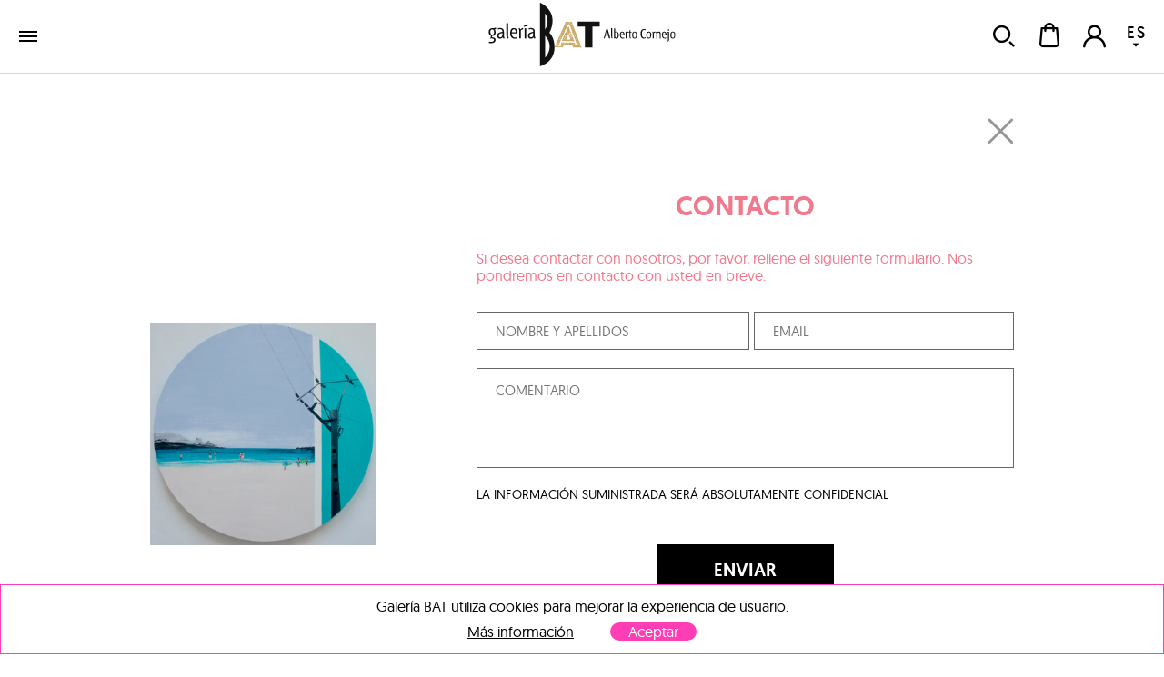

--- FILE ---
content_type: text/html; charset=utf-8
request_url: https://galeriabat.com/es/shop/obra/toya-garcia-senra/sin-titulo-74/contactar
body_size: 10305
content:
<!DOCTYPE html><html><head><meta charSet="utf-8" class="next-head next-head"/><link rel="shortcut icon" href="/static/favicon.ico" class="next-head"/><link rel="stylesheet" type="text/css" href="/static/main.css" class="next-head"/><link rel="stylesheet" type="text/css" href="/static/slick.min.css" class="next-head"/><link rel="stylesheet" type="text/css" href="/static/slick.theme.css" class="next-head"/><meta name="viewport" content="width=device-width, initial-scale=1.0, maximum-scale=1.0, user-scalable=no, minimal-ui" class="next-head"/><script type="text/javascript" src="/static/gtm.js" class="next-head"></script><script type="text/javascript" src="https://maps.googleapis.com/maps/api/js?key=AIzaSyDAm2F06J5L14biLLzb-hUmGG9jMHW4e40&amp;libraries=places&amp;region=es&amp;language=es" class="next-head"></script><title class="next-head">Contacto sobre Toya García Senra | Sin título (2021) | Galería BAT ALBERTO CORNEJO</title><meta name="description" content="Solicitar información de Toya García Senra, Sin título (2021), 60 x 60 cm" class="next-head"/><link rel="preload" href="/_next/6d0d10d5-cafc-4f4d-bbc1-23ac131b1893/page/GalleryContact.js" as="script"/><link rel="preload" href="/_next/6d0d10d5-cafc-4f4d-bbc1-23ac131b1893/page/_error.js" as="script"/><link rel="preload" href="/_next/6d0d10d5-cafc-4f4d-bbc1-23ac131b1893/main.js" as="script"/></head><body><div id="__next"><div class="mainLayout" data-reactroot=""><header class="mainHeader"><div class="holder noWrap wideWidth hzPad flexRow justCenter alignCenter "><a class="logoLink" href="/"><img src="/static/img/logo-galeria-bat.svg" alt="Galería de Arte BAT ALBERTO CORNEJO" title="Galería de Arte BAT ALBERTO CORNEJO"/></a><nav class="nav"><a href="/es/shop/artistas" class="link " tabindex="0">artistas</a><a href="/es/shop/exposiciones" class="link " tabindex="0">exposiciones</a><div class="artMad18-drop"><a href="/es/shop/obras" class="link " tabindex="0">obras<i role="presentation" class="icon select"></i></a><div class="market-menu"><div class="links"><a href="/es/shop/obras/pintura" class="link " tabindex="0"><img class="img " src="/image/snRkjHvsnFDmZGwrQ/destacado-pintura.jpg" alt="" title="" data-pin-nopin="true"/>Pintura<h4></h4></a><a href="/es/shop/obras/escultura" class="link " tabindex="0"><img class="img " src="/image/vZcTzeQEyHMjz386d/destacado-escultura.jpg" alt="" title="" data-pin-nopin="true"/>Escultura<h4></h4></a><a href="/es/shop/obras/obra-grafica" class="link " tabindex="0"><img class="img " src="/image/pGWHmyhd2geomKh9e/MJ-0020.jpg" alt="" title="" data-pin-nopin="true"/>Obra gráfica<h4></h4></a><div class="itemMegaMenu shopArt"><div><h4>Categorías</h4><a href="/es/shop/obras/pintura" class="link " tabindex="0">Pintura</a><a href="/es/shop/obras/escultura" class="link " tabindex="0">Escultura</a><a href="/es/shop/obras/fotografia" class="link " tabindex="0">Fotografía</a><a href="/es/shop/obras/obra-grafica" class="link " tabindex="0">Obra Gráfica</a></div><div class="separatorNav"><div><h4>Tendencias</h4><a href="/es/shop/tendencias/abstracto" class="link " tabindex="0">Abstracto</a><a href="/es/shop/tendencias/figurativo" class="link " tabindex="0">Figurativo</a></div></div></div></div><div class="bgOpacity"></div></div></div><a href="/es/contacto" class="link " tabindex="0">contacto</a></nav><div class="holder userZone noWrap flexRow justEnd "><button type="button" class="button default "><i role="presentation" class="icon search"></i></button><button type="button" class="button default "><div class="bagHolder "><i role="presentation" class="icon bag"></i></div></button><button type="button" class="button default "><i role="presentation" class="icon user-none"></i></button><div class="langPicker"><button type="button" class="button default active"><span>ES</span><i role="presentation" class="icon select"></i></button><button type="button" class="button default inactive"><span>EN</span></button></div></div></div></header><div class="mainSection"><div class="holder contactPage gallery edition noWrap maxWidth flexCol justCenter alignCenter "><h1 class="hidden">Contacto sobre Toya García Senra</h1><button type="button" class="button default closeTag"><img class="img " src="/static/img/icons/closeThin.svg" alt="" title="" data-pin-nopin="true"/></button><div class="holder noWrap flexRow justCenter alignCenter "><div class="imageHolder"><img class="img " src="/image/60805599d832950008c39991/3/sin-titulo-74.jpg" alt="Toya García Senra | Sin título" title="Toya García Senra | Sin título" data-pin-nopin="true"/></div><div class="holder infoWrapper noWrap half flexCol justCenter alignCenter "><div class="holder info noWrap flexCol alignStart "><h2>contacto</h2><p>Si desea contactar con nosotros, por favor, rellene el siguiente formulario. Nos pondremos en contacto con usted en breve.</p></div><form class="form contactForm" autoComplete=""><div class="field default text fullBorder"><input type="text" name="fromName" placeholder="NOMBRE Y APELLIDOS" class="input " value=""/></div><div class="field default email fullBorder"><input type="email" name="fromEmail" placeholder="EMAIL" class="input " value=""/></div><div class="field default textarea fullBorder"><textarea placeholder="COMENTARIO" class="textarea " name="message"></textarea></div><p class="message">LA INFORMACIÓN SUMINISTRADA SERÁ ABSOLUTAMENTE CONFIDENCIAL</p><button type="submit" class="button default field submit bigArrow black">ENVIAR</button><div class="wrapperPrivacyFooter"><div class="field default checkbox"><input type="checkbox" name="checkbox" placeholder=" " class="input " value=""/><i role="presentation" class="icon check"></i></div><div class="gallerycontact"><div class="wrapperPrivacy">Sí, confirmo que he leído la<div class="wrapperLinkDisclaimer"><a href="/es/politica-de-privacidad" class="link " tabindex="0" target="_blank"><strong> <!-- -->&quot;Política de privacidad&quot;<!-- --> </strong></a></div>y consiento el tratamiento de mis datos personales con la finalidad de responder a las consultas presentadas a través de este formulario de contacto.</div></div></div></form></div></div></div></div><footer class="mainFooter"><div class="holder lastSeen noWrap grey "><div class="holder vrPad noWrap wideWidth hzPad "><h3>últimas obras vistas</h3><div class="holder noWrap flexRow "><p>Todavía no has visto ninguna obra</p></div></div></div><div class="holder footerNav vrPad noWrap wideWidth hzPad flexRow justBetween alignStart "><div class="holder noWrap half flexRow justBetween alignStart "><ul><li class="footerTitle">Ubicación</li><li>Calle María de Guzman, 61</li><li>28003 Madrid, España</li><li>+34 915 544 810</li><li>+34 609 40 36 46</li></ul><ul><li class="footerTitle">Horarios</li><li>Lunes a Jueves</li><li>10:00 - 14:00 y 16:30 - 19:30</li><li>Viernes</li><li>10:00 - 14:00 y 17:00 - 19:30</li><li>Sábados</li><li>11:00 - 14:00</li></ul><ul><li class="footerTitle">Directores</li><li>Mariam Alcaraz</li><li>Alberto Cornejo</li><li>arte@galeriabat.com</li></ul><ul><li></li></ul></div><div class="holder noWrap half flexRow justBetween alignEnd "><ul class="form"><li>contacto</li><li><form class="form footerForm" autoComplete=""><div class="field default text borderBottom"><input type="text" name="fromName" placeholder="nombre y apellidos" class="input " value=""/></div><div class="field default email borderBottom"><input type="email" name="fromEmail" placeholder="Email" class="input " value=""/></div><div class="field default textarea borderBottom"><textarea placeholder="Comentario" class="textarea " name="message"></textarea></div><div class="field default bigArrow submitArrow submit"><button value="enviar" type="submit">enviar<i role="presentation" class="icon arrowRight"></i></button></div><div class="wrapperPrivacyFooter "><div class="field default checkbox"><input type="checkbox" name="checkbox" placeholder=" " class="input " value=""/><i role="presentation" class="icon check"></i></div><div class="footerprivacy"><div class="wrapperPrivacy">Sí, confirmo que he leído la<div class="wrapperLinkDisclaimer"><a href="/es/politica-de-privacidad" class="link " tabindex="0" target="_blank"><strong> <!-- -->&quot;Política de privacidad&quot;<!-- --> </strong></a></div>y consiento el tratamiento de mis datos personales con la finalidad de responder a las consultas presentadas a través de este formulario de contacto.</div></div></div></form></li></ul></div></div><div class="holder footerBottom vrPad noWrap "><img class="logoFooter" src="/static/img/logo-galeria-bat.svg" alt="logo footer galeria bat" title="Logo Footer Galería BAT"/><div class="holder rrss noWrap flexRow justCenter alignCenter "><a href="https://twitter.com/galeriabat" class="link " tabindex="0" target="_blank"><i role="presentation" class="icon tw"></i></a><a href="https://www.facebook.com/galeriabat/" class="link " tabindex="0" target="_blank"><i role="presentation" class="icon fb"></i></a><a href="https://www.instagram.com/galeriabat" class="link " tabindex="0" target="_blank"><i role="presentation" class="icon ig"></i></a></div><p>© <!-- -->2025<!-- --> Galería BAT <!-- -->Todos los derechos reservados<!-- -->.</p><p><a href="/es/aviso-legal" class="link " tabindex="0">Aviso legal</a><a href="/es/politica-de-privacidad" class="link " tabindex="0">Política de privacidad</a><a href="/es/cookies" class="link " tabindex="0">Politica de cookies</a><a href="/es/mapa-web" class="link " tabindex="0">Mapa web</a><a href="/es/terminos-y-condiciones" class="link " tabindex="0">Términos y condiciones</a></p><p class="ministry">Actividad Subvencionada<i role="presentation" class="icon ministerio"></i></p></div></footer><script async="" src="https://www.googletagmanager.com/gtag/js?id=UA-24565718-2"></script><script>
            window.dataLayer = window.dataLayer || [];
            function gtag(){dataLayer.push(arguments)};
            gtag('js', new Date());
            gtag('config', 'UA-24565718-2');
          </script></div></div><div id="__next-error"></div><script>
          __NEXT_DATA__ = {"props":{"serverState":{"apollo":{"data":{"ROOT_QUERY":{"me":null,"getWork({\"slug\":\"sin-titulo-74\",\"catalogPrefix\":\"MARKET\"})":{"type":"id","id":"Work:WSr4fgQkFySphFG9y","generated":false}},"Work:WSr4fgQkFySphFG9y":{"id":"WSr4fgQkFySphFG9y","slug":"sin-titulo-74","images":[{"type":"id","id":"Work:WSr4fgQkFySphFG9y.images.0","generated":true},{"type":"id","id":"Work:WSr4fgQkFySphFG9y.images.1","generated":true},{"type":"id","id":"Work:WSr4fgQkFySphFG9y.images.2","generated":true},{"type":"id","id":"Work:WSr4fgQkFySphFG9y.images.3","generated":true},{"type":"id","id":"Work:WSr4fgQkFySphFG9y.images.4","generated":true},{"type":"id","id":"Work:WSr4fgQkFySphFG9y.images.5","generated":true}],"imagesCarousel":[{"type":"id","id":"ImageCarousel:HrsSzyGeMJT8N6Amh","generated":false}],"title":"Sin título","technics":[{"type":"id","id":"Work:WSr4fgQkFySphFG9y.technics.0","generated":true}],"price":0,"priceWithoutTaxes":0,"year":"2021","width":60,"height":60,"measures":"60 x 60 cm","location":"","workState":"Desactivada","trends":[{"type":"id","id":"Tag:XCGDnNjxN4todBNRH","generated":false}],"artist":{"type":"id","id":"Artist:ShLe7SXmS9zNbWivo","generated":false},"galleries":[{"type":"id","id":"Gallery:ueTMbnP9mDxEQ4Tqj","generated":false}],"catalogs":[{"type":"id","id":"Tag:Zk5edfdaXQtf9mKxG","generated":false}],"styles":[],"theme":[],"informationES":null,"informationEN":null,"deliveryTime":null,"__typename":"Work"},"Work:WSr4fgQkFySphFG9y.images.0":{"url":"/image/60805598d832950008c39988/0/sin-titulo-74.jpg","width":1800,"height":1772,"__typename":"Image"},"Work:WSr4fgQkFySphFG9y.images.1":{"url":"/image/60805598d832950008c3998d/1/sin-titulo-74.jpg","width":200,"height":197,"__typename":"Image"},"Work:WSr4fgQkFySphFG9y.images.2":{"url":"/image/60805599d832950008c3998f/2/sin-titulo-74.jpg","width":400,"height":394,"__typename":"Image"},"Work:WSr4fgQkFySphFG9y.images.3":{"url":"/image/60805599d832950008c39991/3/sin-titulo-74.jpg","width":677,"height":666,"__typename":"Image"},"Work:WSr4fgQkFySphFG9y.images.4":{"url":"/image/6080559ad832950008c39993/4/sin-titulo-74.jpg","width":800,"height":788,"__typename":"Image"},"Work:WSr4fgQkFySphFG9y.images.5":{"url":"/image/6080559bd832950008c39995/5/sin-titulo-74.jpg","width":1600,"height":1575,"__typename":"Image"},"ImageCarousel:HrsSzyGeMJT8N6Amh":{"id":"HrsSzyGeMJT8N6Amh","contentType":"image/jpeg","filename":null,"images":[{"type":"id","id":"ImageCarousel:HrsSzyGeMJT8N6Amh.images.0","generated":true},{"type":"id","id":"ImageCarousel:HrsSzyGeMJT8N6Amh.images.1","generated":true},{"type":"id","id":"ImageCarousel:HrsSzyGeMJT8N6Amh.images.2","generated":true},{"type":"id","id":"ImageCarousel:HrsSzyGeMJT8N6Amh.images.3","generated":true},{"type":"id","id":"ImageCarousel:HrsSzyGeMJT8N6Amh.images.4","generated":true},{"type":"id","id":"ImageCarousel:HrsSzyGeMJT8N6Amh.images.5","generated":true}],"__typename":"ImageCarousel"},"ImageCarousel:HrsSzyGeMJT8N6Amh.images.0":{"url":"/image/60805598d832950008c39988/0/sin-titulo-74.jpg","width":1800,"height":1772,"__typename":"Image"},"ImageCarousel:HrsSzyGeMJT8N6Amh.images.1":{"url":"/image/60805598d832950008c3998d/1/sin-titulo-74.jpg","width":200,"height":197,"__typename":"Image"},"ImageCarousel:HrsSzyGeMJT8N6Amh.images.2":{"url":"/image/60805599d832950008c3998f/2/sin-titulo-74.jpg","width":400,"height":394,"__typename":"Image"},"ImageCarousel:HrsSzyGeMJT8N6Amh.images.3":{"url":"/image/60805599d832950008c39991/3/sin-titulo-74.jpg","width":677,"height":666,"__typename":"Image"},"ImageCarousel:HrsSzyGeMJT8N6Amh.images.4":{"url":"/image/6080559ad832950008c39993/4/sin-titulo-74.jpg","width":800,"height":788,"__typename":"Image"},"ImageCarousel:HrsSzyGeMJT8N6Amh.images.5":{"url":"/image/6080559bd832950008c39995/5/sin-titulo-74.jpg","width":1600,"height":1575,"__typename":"Image"},"Work:WSr4fgQkFySphFG9y.technics.0":{"name":"Técnica Mixta sobre madera","english":"Técnica Mixta sobre madera","__typename":"Technic"},"Tag:XCGDnNjxN4todBNRH":{"id":"XCGDnNjxN4todBNRH","slug":"","tagType":"technicsTags","name":"Técnica Mixta sobre madera","spanish":"Técnica Mixta sobre madera","english":null,"isTrend":true,"priority":null,"image":"","__typename":"Tag"},"Artist:ShLe7SXmS9zNbWivo":{"_id":"ShLe7SXmS9zNbWivo","slug":"toya-garcia-senra","city":"Vigo","birthYear":1955,"fullName":"Toya García Senra","bioES":"Toya García Senra es licenciada en Bellas Artes por la reputada Escuela de Bellas Artes de San Fernando de Madrid. La artista, además de trabajar con destacadas galerías gallegas, ha expuesto su obra en espacios internacionales como The Brick Lane Gallery en Londres, el Banco de Austria en Viena o el Artist´s Open Studios Armony Arts Week en Nueva York. Sus obras forman parte de prestigiosas instituciones públicas y privadas, y en los últimos años destaca su intervención para el impresionante establecimiento Primark Gran Vía en Madrid, dentro de un ambicioso proyecto en el que participaron otros destacados artistas nacionales seleccionados por la consultora internacional de moda O´Shea \u0026 Moro.","bioEN":"Toya García Senra graduated in Fine Arts from the renowned San Fernando School of Fine Arts in Madrid. In addition to working with leading Galician galleries, she has exhibited his work in international spaces such as The Brick Lane Gallery in London, the Bank of Austria in Vienna or the Artist's Open Studios Armony Arts Week in New York. Her works are part of prestigious public and private institutions, and in recent years her intervention stands out for the impressive Primark Gran Vía establishment in Madrid, within an ambitious project in which other prominent national artists selected by the international fashion consultant O´ Shea \u0026 Moro.","avatarUrl":"/image/AmrH4u8DThSop48v6/0/toya-garcia-senra.jpg","featuredImage":"/image/9y3R7CmxgQfkH4fmu/0/toya-garcia-senra.jpg","workBioEN":null,"workBioES":null,"__typename":"Artist"},"Gallery:ueTMbnP9mDxEQ4Tqj":{"_id":"ueTMbnP9mDxEQ4Tqj","slug":"galeria-bat-alberto-cornejo","comercialName":"Galería BAT alberto cornejo","emails":{"type":"json","json":["arte@galeriabat.com"]},"city":"Madrid","country":"España","visibility":false,"stand":"Programa General B13","__typename":"Gallery"},"Tag:Zk5edfdaXQtf9mKxG":{"id":"Zk5edfdaXQtf9mKxG","name":"MARKET","__typename":"Tag"}}},"common":{"documentWidth":1400},"mainMenu":[{"id":"ArtMadrid","mainTitle":"Artistas","url":"/es/shop/artistas","position":1,"blockWithImages":null,"blockWithText1":null,"blockWithText2":null},{"id":"Exposiciones","mainTitle":"Exposiciones","url":"/es/shop/exposiciones","position":2,"blockWithImages":null,"blockWithText1":null,"blockWithText2":null},{"id":"Market","mainTitle":"Obras","url":"/es/shop/obras","position":3,"blockWithImages":{"data":[{"titleES":"Pintura","titleEN":"Painting","order":1,"url":"/es/shop/obras/pintura","image":{"url":"/image/snRkjHvsnFDmZGwrQ/destacado-pintura.jpg","width":492,"height":292}},{"titleES":"Escultura","titleEN":"Sculpture","order":2,"url":"/es/shop/obras/escultura","image":{"url":"/image/vZcTzeQEyHMjz386d/destacado-escultura.jpg","width":492,"height":292}},{"titleES":"Obra gráfica","titleEN":"Graphic work","order":3,"url":"/es/shop/obras/obra-grafica","image":{"url":"/image/pGWHmyhd2geomKh9e/MJ-0020.jpg","width":492,"height":292}}]},"blockWithText1":{"titleBlock1ES":"Categorías","titleBlock1EN":"Categories","data":[{"titleES":"Pintura","titleEN":"Painting","order":2,"url":"/es/shop/obras/pintura"},{"titleES":"Escultura","titleEN":"Sculpture","order":3,"url":"/es/shop/obras/escultura"},{"titleES":"Fotografía","titleEN":"Photography","order":4,"url":"/es/shop/obras/fotografia"},{"titleES":"Obra Gráfica","titleEN":"Prints","order":5,"url":"/es/shop/obras/obra-grafica"}]},"blockWithText2":{"titleBlock2ES":"Tendencias","titleBlock2EN":"Trends","data":[{"titleES":"Abstracto","titleEN":"Abstract","order":1,"url":"/es/shop/tendencias/abstracto"},{"titleES":"Figurativo","titleEN":"Figurative","order":2,"url":"/es/shop/tendencias/figurativo"}]}},{"id":"Contacto","mainTitle":"Contacto","url":"/es/contacto","position":4,"blockWithImages":null,"blockWithText1":null,"blockWithText2":null}]},"key":"obra-noprice/contactar","pattern":"/es/shop/obra/[artistSlug]/[slug]/contactar","target":"/GalleryContact","lang":"es","resourceFiles":["common","obras","common"],"props":{"edition":false,"title":"Contacto sobre [work.getWork.artist.fullName] | [work.getWork.title] ([work.getWork.year]) | Galería BAT ALBERTO CORNEJO","description":"Solicitar información de [work.getWork.artist.fullName], [work.getWork.title] ([work.getWork.year]), [work.getWork.measures]"},"regEx":{},"params":{"0":"artistSlug","1":"slug","edition":false,"title":"Contacto sobre [work.getWork.artist.fullName] | [work.getWork.title] ([work.getWork.year]) | Galería BAT ALBERTO CORNEJO","description":"Solicitar información de [work.getWork.artist.fullName], [work.getWork.title] ([work.getWork.year]), [work.getWork.measures]"},"artistSlug":"toya-garcia-senra","slug":"sin-titulo-74","currentUrl":"/es/shop/obra/toya-garcia-senra/sin-titulo-74/contactar","device":"escritorio","width":1400,"translations":{"es":{"common":{"mis_artistas":"Mis Artistas","mis_colecciones":"Mis colecciones","mis_obras":"Mis Obras","obras":"obras","mi_perfil":"Mi Perfil","facturacion":"Facturación","title":"Galería BAT (es)","changeLanguage":"Cambiar idioma","galerias":"galerías","artistas":"artistas","tickets":"tickets","patrocinadores":"patrocinadores","blog":"blog","informacion":"información","como_exponer":"cómo exponer","shop_art":"shop","newsletter":"newsletter","shoponline":"Obras Destacadas","exposiciones":"exposiciones","tendencias":"tendencias","articulos_del_blog":"artículos del blog","subscribete_a_nuestra_newsletter":"Suscríbete a nuestra newsletter","ultimas_obras_vistas":"últimas obras vistas","ninguna_obra_vista":"Todavía no has visto ninguna obra","otros_articulos":"Otros artículos","listado_completo":"Listado completo","listado_completo_de_obras":"listado completo de obras","seguir_leyendo":"Seguir leyendo","shop_online":"Obras Destacadas","enviar":"enviar","nombre":"Nombre","email":"Email","actividades":"actividades","prensa":"prensa","pintura":"pintura","fotografia":"fotografia","escultura":"escultura","papel":"obra gráfica","dibujo":"dibujo","quienes_somos":"quienes somos","otras_ediciones":"otras ediciones","photo_view":"photo view","tour_360":"tour 360º","nombre_y_apellidos":"nombre y apellidos","comentario":"Comentario","aviso_legal":"Aviso legal","politica_de_privacidad":"Política de privacidad","politica_de_cookies":"Politica de cookies","mapa_web":"Mapa web","actividad_subvencionada":"Actividad Subvencionada","contacto":"contacto","quitar_filtros":"Quitar filtros","media_partners":"media partners","colaboradores":"colaboradores","instituciones":"instituciones","colabora_con_art_madrid":"Colabora con Galería BAT","obras_destacadas":"Obras destacadas","obras_destacadas_tematica":"Obras destacadas temática","ver_seleccion":"Ver selección","contactar_con_la_galeria":"Contactar con la galería","añadir_a_la_cesta":"Añadir a la cesta","entrega":"Entrega","devoluciones":"Devoluciones","pago":"Pago","garantia":"Garantía","solicitar_mas_informacion":"Solicitar más información sobre esta pieza","mas_informacion":"Más información","te_recomendamos":"Te recomendamos","si_deseas_recibir_mas_articulos":"Si deseas recibir mas artículos como este","comparte_este_articulo":"Comparte este artículo","este_artista_expone":"Este artista expone en las siguientes galerías","eliminar":"Eliminar","cancelar":"Cancelar","fecha":"Fecha","obras_a_la_venta":"Obras a la venta","otras_exposiciones":"Otras exposiciones","calendario_de_actividades":"Calendario de Actividades","notas_de_prensa":"Notas de prensa","apellidos":"Apellidos","telefono":"Teléfono","colaboraciones":"Colaboraciones","patrocinios":"Patrocinios","descargar_presentacion":"Descargar presentación","programa_expositivo":"Programa expositivo para Galería BAT","formulario_de_inscripcion":"Formulario de inscripción","bases_de_participacion":"Bases de participación","descargar_formulario":"Descargar formulario","cuenta":"Cuenta","favoritos":"Favoritos","idioma":"Idioma","terminos_y_condiciones":"Términos y condiciones","acepto_los":"Acepto los","desconectar":"Desconectar","obras_en_tu_cesta":"Obras en tu cesta","no_has_añadido_obras":"No has añadido ninguna obra","unid":"Unid.","precio":"Precio","mi_cesta":"Mi cesta","procesar_pedido":"Procesar pedido","pagina_no_encontrada":"Lo sentimos página no encontrada","vuelve_al":"Si lo deseas, vuelve al","inicio":"inicio","intentalo_de_nuevo":"o inténtalo de nuevo en uno de los siguientes enlaces","galerias_am18":"Galerías AM20","artistas_am18":"Artistas AM20","art_market":"Art Market","listado_de_galerias":"Listado de Galerías de Art Madrid'20","listado_de_artistas":"Listado de Artistas de Galería BAT","derechos_reservados":"Todos los derechos reservados","si_desea_contactar":"Si desea contactar con nosotros, por favor, rellene el siguiente formulario. Nos pondremos en contacto con usted en breve.","direccion":"Directores","comunicacion":"Comunicación","coordinacion":"Coordinación","marketing":"Marketing","informacion_suministrada":"La información suministrada será absolutamente confidencial","al_clicar_acepto":"Al clicar acepto la","y_la":"y la","tendencia":"Tendencia","introduzca_texto":"Introduzca texto para buscar","no_se_han_encontrado_coincidencias":"No se han encontrado coincidencias para","error_0001":"Los emails deben coincidir","error_0002":"Las contraseñas deben coincidir","error_0003":"El email introducido ya existe","error_0008":"Usuario o contraseña incorrectos.","error_aceptar_tyc":"Debe aceptar los términos y condiciones para continuar con la compra.","error_seleccionar_metodo_pago":"Debe seleccionar el método de pago.","seleccione_direccion_entrega":"Seleccione una dirección","no_tienes_compras":"No tienes ninguna compra hasta el momento","formatoEmail":"Es necesario introducir un email correcto","requerido":"Es necesario introducir un valor","contactoEnviado":"Su mensaje se ha enviado correctamente","buscar":"Buscar","obras_a_la_venta_de":"Obras a la venta de","menos_informacion":"Menos información","del":"Del","al":"al","seleccione_un_pais":"Seleccione su país","error_0009":"La contraseña actual introducida es incorrecta","alMenos6":"La contraseña debe tener al menos 6 cracteres","emailNoEncontrado":"No se encuentra ningun usuario con esa dirección de correo","contraseña_restablecida":"En breves momentos recibirás un correo con instrucciones para restablecer tu contraseña","suscripcionRealizada":"Suscripción realizada correctamente","error_0010":"El cupón no es válido","seleccione_direccion_facturacion":"Seleccione dirección de facturación","error_0011":"Error al comprobar la validez del cupón","no_se_han_encontrado_elementos":"No se han encontrado elementos","mensaje_ok":"Hemos recibido su petición","participantes":"Participantes","horarios":"Horarios","precios":"Precios","ubicacion":"Ubicación","transporte":"Transporte","aparcamiento":"Aparcamiento","venta_de_tickets":"Venta de tickets","acreditaciones":"ACREDITACIONES","title_information_page":"15ª FERIA DE ARTE CONTEMPORÁNEO","introduzca_codigo_validacion":"Introduzca el código de validación","validar":"VALIDAR","alerta_invitacion":"Atención es necesario presentar la invitación en la taquilla para poder acceder a ART MADRID'20","confirma_invitacion":"Bienvenido, confirma los datos de tu invitación","buscar_direccion":"Buscar dirección","codigo_validacion":"CÓDIGO DE VALIDACIÓN","solicitud_prensa":"Solicitud enviada correctamente","aceptar":"Aceptar","alerta_cookies":"Galería BAT utiliza cookies para mejorar la experiencia de usuario.","sold":"Vendida","ArtMarketNews":"Art Madrid News","media partners":"media partners","solicitar_tarifa":"Solicitar tarifa","pendiente_de_revision":"Pendiente de revisión","error_seleccionar_particular_empresa":"Debe seleccionar si es un particular o una empresa","add_to_collection":"Añadir a {{count}} colección","seguro":"Seguro","garantia_artmadrid":"Garantía ArtMadrid","tienes_alguna_duda":"¿Tienes alguna duda?","llama":"Llama","si_lo_prefieres_email":"si lo prefieres por email","todas":"Todas","crear_coleccion":"Crear una colección nueva","crea_tus_colecciones":"Crea tus colecciones de tus obras y artistas favoritos, podrás compartirla y...","guardar":"Guardar","insertar_titulo":"Insertar el título de la colección ...","evento":"Evento","taller":"Taller","charla":"Charla","presentación":"Presentación","mesa redonda":"Mesa Redonda","todos":"Todos","registration_form_general":"FORMULARIO DE INSCRIPCIÓN","registration_form_one_project":"FORMULARIO DE INSCRIPCIÓN ONE PROJECT","sobre":"sobre","compartir":"Compartir","aplicaciones":"aplicaciones","pie_contacto_general":"Sí, confirmo que he leído la “Politica de privacidad” y consiento el tratamiento de mis datos personales con la finalidad de responder a las consultas presentadas a través de este formulario de contacto.","pie_suscripcion_newsletter":"Al pulsar en “Enviar” se iniciará el procedimiento de suscripción a la newsletter de Art Madrid en el que se recabará su consentimiento expreso para el tratamiento de sus datos personales conforme a nuestra “Política de privacidad”.","pie_acreditacion_prensa":"Sí, confirmo que he leído la “Politica de privacidad” y consiento el tratamiento de mis datos personales con la finalidad de acreditarme como prensa y recibir comunicaciones de Galería BAT.","pie_registro_usuario":"Sí, confirmo que he leído la “Politica de privacidad” y consiento el tratamiento de mis datos personales con la finalidad de crear una cuenta de usuario y recibir comunicaciones de Galería BAT.","interesado_en":"¿ Interesado en","acepto":"Acepto","necesario_aceptar":"Es necesario aceptar la Política de Privacidad","seguir":"Seguir","tramitar_pedido":"Tramitar pedido","responsable":"Responsable","finalidad":"Finalidad y legitimación","destinatarios":"Destinatarios","derechos":"Derechos","legislacion":"Legislación e info adicional","art_space_madrid":"Galería BAT es el responsable del tratamiento de los datos personales.","texto_derechos":"El titular de los datos puede ejercer en todo momento sus derechos de acceso, supresión, modificación, oposición, limitación o portabilidad en la forma indicada en nuestra “Política de privacidad”.","texto_legislacion":"Más información en nuestra “Política de privacidad”. RGPD (UE) 2016/679, LOPDGDD 3/2018, LSSICE 34/2002 y su respectiva normativa de desarrollo.","texto_finalidad_newsletterorpost":"El tratamiento de datos tiene la finalidad de gestionar comunicaciones informativas y/o comerciales. Los datos se recogen mediante el consentimiento previo del titular","texto_finalidad_general":"El tratamiento de datos tiene la finalidad de responder las consultas presentadas a través del formulario de contacto de nuestra web. Los datos se recogen mediante el consentimiento previo del titular.","texto_finalidad_registry":"El tratamiento de datos tiene la finalidad de gestionar su perfil de usuario de la web, realizar compraventas en línea, y enviar comunicaciones informativas y/o comerciales. La legitimidad para el tratamiento de los datos personales que Ud. nos facilita se basa en su consentimiento expreso así como en la necesidad de dar cumplimiento a los servicios solicitados o las relaciones contractuales iniciadas por Ud. y realizados a través de nuestra web.","texto_destinatarios_general":"Los datos personales no se cederán a terceros salvo que sea necesario para dar adecuada respuesta a la consulta o que exista una obligación legal para ello.","texto_destinatarios_newsletterorpost":"Los datos personales no se cederán a terceros salvo que exista una obligación legal para ello o sea necesario contar con proveedores o plataformas externas para prestar adecuadamente el servicio de información, si bien todos ellos gestionarán los datos personales observando estrictamente la normativa vigente.","texto_destinatarios_pressform":"Estos datos no se cederán a terceros salvo cuando sea necesario para atender adecuadamente una solicitud de información o exista una obligación legal para ello.","texto_destinatarios_registry":"Estos datos no se cederán a terceros salvo que exista una obligación legal para ello, o cuando sea necesario contar con proveedores externos o plataformas para el correcto cumplimiento de los servicios y obligaciones que vinculan a Galería BAT, si bien todos ellos gestionarán los datos personales observando estrictamente la normativa vigente.","info_proteccion_datos":"Información básica sobre protección de datos","mas_info_en_nuestra":"Más información en nuestra","texto_legislacion_leyes":"RGPD (UE) 2016/679, LOPDGDD 3/2018, LSSICE 34/2002 y su respectiva normativa de desarrollo.","confirmo_general":"Sí, confirmo que he leído la","consiento_datos_general":"y consiento el tratamiento de mis datos personales con la finalidad de responder a las consultas presentadas a través de este formulario de contacto.","pie_texto_postpage":"Al pulsar en “Enviar” se iniciará el procedimiento de suscripción a la newsletter de Art Madrid en el que se recabará su consentimiento expreso para el tratamiento de sus datos personales conforme a nuestra","pie_texto_newsletter":"Al pulsar en “Enviar” se iniciará el procedimiento de suscripción a la newsletter de Galería BAT en el que se recabará su consentimiento expreso para el tratamiento de sus datos personales conforme a nuestra","consiento_datos_pressform":"y consiento el tratamiento de mis datos personales con la finalidad de acreditarme como prensa y recibir comunicaciones de Galería BAT.","consiento_datos_registry":"y consiento el tratamiento de mis datos personales con la finalidad de crear una cuenta de usuario y recibir comunicaciones de Galería BAT.","pressNote":"Nota de prensa","catalog":"Catálogo","video":"Video","visit360":"Tour virtual","footer_ubicacion_text":"Calle María de Guzman, 61\n28003 Madrid, España\n+34 915 544 810\n+34 609 40 36 46","footer_horarios_text":"Lunes a Jueves\n10:00 - 14:00 y 16:30 - 19:30\nViernes\n10:00 - 14:00 y 17:00 - 19:30\nSábados\n11:00 - 14:00","footer_direccion_text":"Mariam Alcaraz\nAlberto Cornejo\narte@galeriabat.com","obra_grafica":"Obra gráfica"},"obras":{"programa_general":"Programa general","galerias_participantes":"Galerías participantes","programa_one_project":"Programa One Project","buscar_por_galeria":"Buscar por Galería ...","programa":"programa","artistas_de_esta_galeria":"artistas de esta galería","artistas_participantes_en":"artistas participantes en Art Madrid'20","obras_a_la_venta":"obras a la venta","obras_en_art_madrid":"obras en Art Madrid'20","listado_de_obras":"Listado de obras","listado_de_obras_completo":"Listado de obras completo","obras_destacadas_de_otros_artistas":"Obras destacadas de otros artistas","obras_del_artista":"Obras del artista","artistas_de_la_galeria":"Artistas de la galería","artistas_en":"Artistas en Art Madrid'20","texto_entrega":"Esta obra está disponible y se entregará después de la confirmación de su pedido. El transporte incluye un seguro por el valor de la obra cubriendo cualquier incidencia.","texto_devoluciones":"Dispone de 14 días para encontrar el lugar perfecto para su obra. Si cambia de opinión, puede devolverla y le reembolsaremos el importe de la compra. Sólo tendrá que asumir los gastos de envío de la devolución.","texto_pago":"Puede pagar con tarjeta de crédito, débito o transferencia bancaria. El pago es completamente seguro y confidencial, todos los procesos de compra en Art Madrid MARKET están protegidos por un protocolo de seguridad bajo un certificado SSL encriptado y 3DSecure de Visa y Mastercard.","texto_garantia":"Art Madrid MARKET garantiza la autenticidad y procedencia de todas sus piezas de arte.","contactar_con_la_galeria":"Contactar","vendida":"Vendida","obras_de_la_exposicion":"Otras obras de la exposición","warranty_1":"Plazo de entrega: 7 a 12 días","warranty_3":"Pago 100% Seguro","sobre_sus_obras":"sobre sus obras","obras_de":"obras de "}}}},"page":"/GalleryContact","pathname":"/GalleryContact","query":{"key":"obra-noprice/contactar","pattern":"/es/shop/obra/[artistSlug]/[slug]/contactar","target":"/GalleryContact","lang":"es","resourceFiles":["obras","common"],"props":{"edition":false,"title":"Contacto sobre [work.getWork.artist.fullName] | [work.getWork.title] ([work.getWork.year]) | Galería BAT ALBERTO CORNEJO","description":"Solicitar información de [work.getWork.artist.fullName], [work.getWork.title] ([work.getWork.year]), [work.getWork.measures]"},"regEx":{},"params":{"0":"artistSlug","1":"slug","edition":false,"title":"Contacto sobre [work.getWork.artist.fullName] | [work.getWork.title] ([work.getWork.year]) | Galería BAT ALBERTO CORNEJO","description":"Solicitar información de [work.getWork.artist.fullName], [work.getWork.title] ([work.getWork.year]), [work.getWork.measures]"},"artistSlug":"toya-garcia-senra","slug":"sin-titulo-74","currentUrl":"/es/shop/obra/toya-garcia-senra/sin-titulo-74/contactar"},"buildId":"6d0d10d5-cafc-4f4d-bbc1-23ac131b1893","assetPrefix":"","runtimeConfig":{},"nextExport":false,"err":null,"chunks":[]}
          module={}
          __NEXT_LOADED_PAGES__ = []
          __NEXT_LOADED_CHUNKS__ = []

          __NEXT_REGISTER_PAGE = function (route, fn) {
            __NEXT_LOADED_PAGES__.push({ route: route, fn: fn })
          }

          __NEXT_REGISTER_CHUNK = function (chunkName, fn) {
            __NEXT_LOADED_CHUNKS__.push({ chunkName: chunkName, fn: fn })
          }

          false
        </script><script async="" id="__NEXT_PAGE__/GalleryContact" src="/_next/6d0d10d5-cafc-4f4d-bbc1-23ac131b1893/page/GalleryContact.js"></script><script async="" id="__NEXT_PAGE__/_error" src="/_next/6d0d10d5-cafc-4f4d-bbc1-23ac131b1893/page/_error.js"></script><script src="/_next/6d0d10d5-cafc-4f4d-bbc1-23ac131b1893/main.js" async=""></script></body></html>